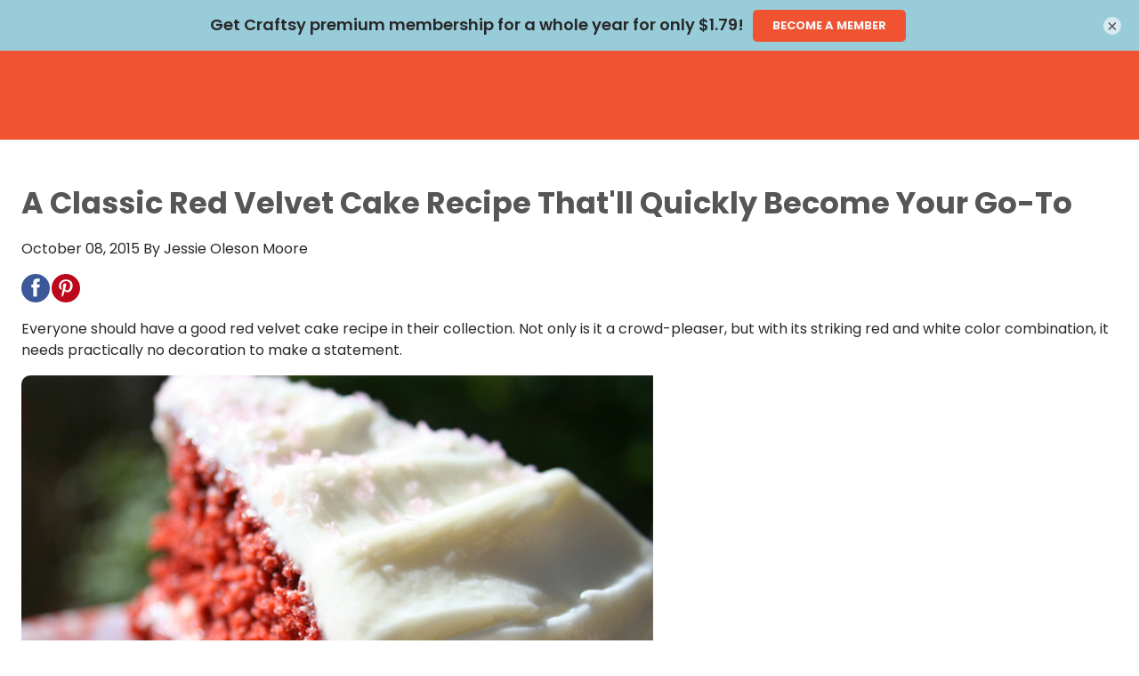

--- FILE ---
content_type: application/javascript
request_url: https://www.craftsy.com/js/scripts.js?ver=1769396807
body_size: 1198
content:
/*
 * Move vs notice wrapper pre content (used for Overdrive users)
 */
if (document.querySelector('.woocommerce-notices-wrapper .vs-notices-pre-content')) {
	document.querySelector('#top-navigation-wrapper').prepend(document.querySelector('.woocommerce-notices-wrapper'));
	document.querySelector('.vs-notices .close-notices').onclick = function () {
		this.closest('.vs-notices-pre-content').style.maxHeight = 0;
	};
	document.documentElement.classList.add('vs-notice-pre-content'); // add class to html indicating there is a vs notice, set padding top to account for sticky nav on line below
	document.documentElement.style.setProperty('--vs-notice-height', document.querySelector('.woocommerce-notices-wrapper .vs-notices header').offsetHeight + document.querySelector('.woocommerce-notices-wrapper .vs-notices .container').offsetHeight + document.querySelector('#top-navigation-wrapper').offsetHeight + 'px');
}

/*
 * Add loading class to team page gform as well as send user to top of section
 *  - for better UX
 */
(function ($) {
	jQuery(document).ready(function ($) {
		$(window).on('load', function () {
			$('.teams-page #join-section-four').on('click', ' input[type="submit"]', function (e) {
				$('.teams-signup-form').addClass('is-loading');
				location.href = '#join-section-four';
			});
		});
	});
})(jQuery);

/*
 * Adds event listeners to custom styled elements. So we can set a focus state for ADA.
 *
 */

function addInputFocusEventListeners(element, focusTarget) {
	element.addEventListener('focusin', function () {
		focusTarget.classList.add('default-focused-input');
	});

	element.addEventListener('focusout', function () {
		focusTarget.classList.remove('default-focused-input');
	});
}

var globalSearchEl = document.getElementById('searchform');
var globalNewsletterEls = document.getElementsByClassName("vidstore-newsletter-signup");
var focusableInputs = Array.from(globalNewsletterEls);

focusableInputs.push(globalSearchEl)

for (var i = 0; i < focusableInputs.length; i++) {
	if (focusableInputs[i]) {
		var currentInput = focusableInputs[i].querySelector("input[type='text']:first-of-type");
		addInputFocusEventListeners(currentInput, focusableInputs[i]);
	}
}

/*
 * Add final loaded class for backstop testing (or whatever else might need it)
 * NOTE: please leave this as the final call add new code above this
 *
 */
window.addEventListener('pageshow', function () {
	document.body.classList.add('is-loaded');
});


--- FILE ---
content_type: text/plain; charset=utf-8
request_url: https://id.craftsy.com/LN3Z/SbKwdz/ABbOSm?q=vzeLgTSYE8BVd26eHn4M
body_size: -199
content:
xeygl/seUnMzPDKhfFBBir/JK9HPqzzEVmfZq0lFc9AJdMv5Ge8fhumf0+AFpVWjLS0KpWC/zed8rVsKxx3GWLr3tOxcdaM=